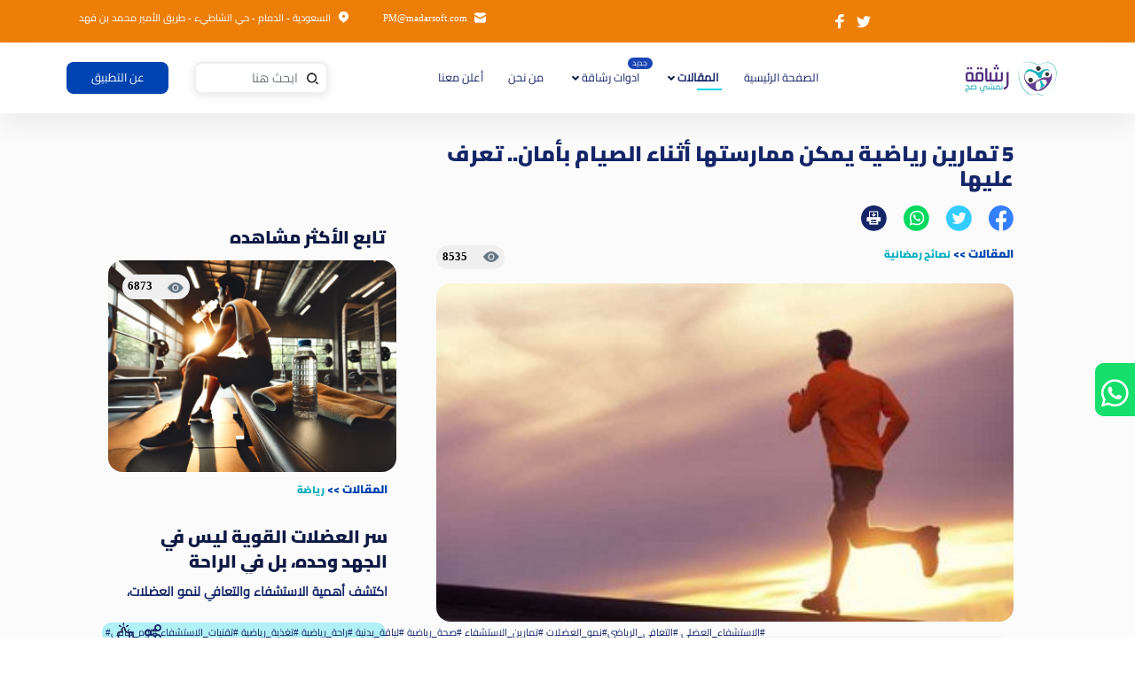

--- FILE ---
content_type: text/html; charset=utf-8
request_url: https://rashaqa.net/Article/331/%D9%85%D9%82%D8%A7%D9%84%D8%A7%D8%AA-5%20%D8%AA%D9%85%D8%A7%D8%B1%D9%8A%D9%86%20%D8%B1%D9%8A%D8%A7%D8%B6%D9%8A%D8%A9%20%D9%8A%D9%85%D9%83%D9%86%20%D9%85%D9%85%D8%A7%D8%B1%D8%B3%D8%AA%D9%87%D8%A7%20%D8%A3%D8%AB%D9%86%D8%A7%D8%A1%20%D8%A7%D9%84%D8%B5%D9%8A%D8%A7%D9%85%20%D8%A8%D8%A3%D9%85%D8%A7%D9%86..%20%D8%AA%D8%B9%D8%B1%D9%81%20%D8%B9%D9%84%D9%8A%D9%87%D8%A7
body_size: 12049
content:
<!DOCTYPE html>
<html lang="ar">
<head>
    <link rel="shortcut icon" href="https://rashaqa.net/imgs/logo.png?v=2" />
    <meta http-equiv="X-UA-Compatible" content="IE=edge">
    <meta charset="UTF-8" />
    <meta http-equiv="content-language" content="ar" />
    <title>5 تمارين رياضية يمكن ممارستها أثناء الصيام بأمان.. تعرف عليها | تطبيق رشاقة</title>
    <meta name="viewport" content="width=device-width, initial-scale=1,shrink-to-fit=no">
    <meta itemprop="name" content="تطبيق رشاقة" />
    <meta name="author" content="تطبيق رشاقة" />
    <meta name="copyright" content="تطبيق رشاقة" />
    <meta name="robots" content="index, follow" />
    <meta http-equiv="Content-Type" content="text/html; charset=utf-8">
    <meta name="revisit-after" content="1 days">
    <meta property="fb:app_id" content="143164903210037">
    <link rel="canonical" href="https://rashaqa.net/Article/331/5-تمارين-رياضية-يمكن-ممارستها-أثناء-الصيام-بأمان-تعرف-عليها" />
        <link rel="prev" href="https://rashaqa.net/Article/330/تجنب-هذه-الأكلات-على-السحور-ستعذبك-في-الصباح!" />
        <link rel="next" href="https://rashaqa.net/Article/332/طرق-علاج-الانتفاخات-في-رمضان" />
    <meta name="description" content="يمكن الحفاظ على توازن الجسم أثناء الصيام من خلال ممارسة رياضة المشي السريع لمدة 30 دقيقة." />
    <meta name="keywords" content="يمكن,الحفاظ,على,توازن,الجسم,أثناء,الصيام,من,خلال,ممارسة,رياضة,المشي,السريع,لمدة,30,دقيقة." id="metakey" />
    <meta name="apple-itunes-app" content="app-id=1343105318">


    <meta property="og:locale" content="ar" />
    <meta property="og:type" content="website" />
    <meta property="og:site_name" content="تطبيق رشاقة" />
    <meta property="og:title" content="5 تمارين رياضية يمكن ممارستها أثناء الصيام بأمان.. تعرف عليها | تطبيق رشاقة" />
    <meta property="og:description" content="يمكن الحفاظ على توازن الجسم أثناء الصيام من خلال ممارسة رياضة المشي السريع لمدة 30 دقيقة." />
    <meta property="og:image" content="https://static.rashaqa.net/uploads/image_20220412125718682.jpg" />
    <meta property="og:url" content="https://rashaqa.net/Article/331/5-تمارين-رياضية-يمكن-ممارستها-أثناء-الصيام-بأمان-تعرف-عليها" />
    <meta name="twitter:app:name:googleplay" content="Rashaqa">
    <meta name="twitter:app:id:googleplay" content="com.madarsoft.fitness">
    <meta name="twitter:app:url:googleplay" content="https://play.google.com/store/apps/details?id=com.madarsoft.fitness">
    <meta name="twitter:card" content="photo" />
    <meta name="twitter:card" content="summary_large_image" />
    <meta name="twitter:site" content="@rashaqaapp">
    <meta name="twitter:creator" content="تطبيق رشاقة" />
    <meta name="twitter:title" content="5 تمارين رياضية يمكن ممارستها أثناء الصيام بأمان.. تعرف عليها | تطبيق رشاقة" />
    <meta name="twitter:description" content="يمكن الحفاظ على توازن الجسم أثناء الصيام من خلال ممارسة رياضة المشي السريع لمدة 30 دقيقة." />
    <meta name="twitter:app:country" content="SA">
    <meta name="twitter:image:src" content="https://static.rashaqa.net/uploads/image_20220412125718682.jpg" />
    <meta charset="utf-8">
    <link href="/css/bootstrap.min.css?v=4&amp;v=fXqQQ_S-0wP-KXSsTjuhDWshTnD3rlSXhrotNH3gX4E" rel="stylesheet" />
    <link href="/css/style.css?v=12&amp;v=-xnimd3SVwVeKOb19e7_-9vAB9pS7r5MazbQoSaHeHg" rel="stylesheet" />

    
    <script type="application/ld&#x2B;json">
        {
        "@context": "http://schema.org",
        "@graph":
        [{
            "@type": "Article",
            "name": "5 تمارين رياضية يمكن ممارستها أثناء الصيام بأمان.. تعرف عليها",
            "author": "تطبيق رشاقة",
            "datePublished": "4/14/2022 6:59:33 PM",
            "image": "https://static.rashaqa.net/uploads/image_20220412125718682.jpg",
            "articleSection": "نصائح رمضانية",
            "articleBody": " p  nbsp على الرغم من تقليل تناول الطعام أثناء الصيام  تظل ممارسة nbsp  strong الرياضة  strong  nbsp ضرورية. nbsp فإن ممارسة nbsp  strong الرياضة  strong  nbsp أثناء الصيام تؤثر على الكيمياء الحيوية للعضلات والتمثيل الغذائي  بما يسهم في تثبيت مستويات السكر في الدم.  p      p إن ممارسة nbsp  strong الرياضة  strong  nbsp أثناء الصيام تحرق الكربوهيدرات المخزنة أو المعروفة   وبالتالي فإنه بحسب ما ذكرته خبيرة التغذية تشيلسي أمينغوال  quot تكون هناك طاقة أقل ولا تتوافر القدرة على ممارسة التمارين الجادة quot   ربما تتسبب ممارسة nbsp  strong الرياضية  strong  nbsp أثناء الصيام في حدوث دوار بسبب انخفاض مستويات السكر في الدم.  p      p ولهذا السبب ينصح الخبراء البعض بتجنب ممارسة بعض أنواع الرياضات التي تستنزف الطاقة مثل رفع الأثقال والكرة الطائرة وكرة القدم أثناء الصيام. وفي الوقت نفسه  يوصي الخبراء بممارسة رياضات منخفضة الكثافة كما يلي: br      br      span style  color: 006400   1. ركوب الدراجات  span   p      p تنصح خبير التغذية كواتاي كارتنيغارا بركوب الدراجات قبل الإفطار لمدة 45 دقيقة لحرق السعرات الحرارية وفقدان الوزن  إذ يمكن حرق حوالي 300 سعرة حرارية في الساعة. br      br      span style  color: 008000   2. الركض  span   p      p إن ممارسة رياضة الجري بوتيرة سهلة في فترة ما بعد الظهر قبل الإفطار لمدة 30 دقيقة يحرق ما يصل إلى 210 سعرة حرارية. ولكن يؤكد الخبراء على ضرورة الالتزام بإيقاع مريح أثناء الركض وتجنب الجري تحت أشعة الشمس الساطعة للوقاية من الإصابة بالجفاف. br      br      span style  color: 008000   3. المشي السريع  span   p      p يمكن الحفاظ على توازن الجسم أثناء الصيام من خلال ممارسة رياضة المشي السريع لمدة 30 دقيقة. br      br      span style  color: 008000   4. اليوغا  span   p      p تتم ممارسة اليوغا بوتيرة بطيئة لأنها تركز على الثبات الطويل والسكون والتنفس العميق للحفاظ على لياقة الجسم. ولا تتطلب ممارسة تمرينات اليوغا الخروج إلى أماكن مفتوحة أو الذهاب إلى نادي أو صالة رياضية. br      br      span style  color: 008000   5. بيلاتيس  span   p      p إن تمرينات البيلاتيس هي عبارة عن ممارسة بدنية منخفض الشدة تركز على الحركات لتقوية الجسم. يمكن أن تسهم ممارسة تمرينات البيلاتيس لمدة ساعة واحدة فقط في حرق 200 سعرة  p   "
        },
        {
            "@type": "BreadcrumbList",
            "itemListElement":
            [{
            "@type": "ListItem",
            "position": 1,
            "name": "التصنيفات",
            "item": "https://rashaqa.net/category/19/نصائح-رمضانية"
            },{
            "@type": "ListItem",
            "position": 2,
            "name": "نصائح رمضانية",
            "item": "https://rashaqa.net/category/19/نصائح-رمضانية"
        }]
        }]
        }
    </script>
    
    <!-- Global site tag (gtag.js) - Google Analytics -->
    <!-- Google tag (gtag.js) -->
    <!-- Global site tag (gtag.js) - Google Analytics -->
    <script defer src="https://www.googletagmanager.com/gtag/js?id=G-0KG6SPW63K"></script>
    <!-- Event snippet for Website Page View conversion page -->
    <script defer>
        window.dataLayer = window.dataLayer || []; function gtag() { dataLayer.push(arguments); } gtag('js', new Date()); gtag('config', 'G-0KG6SPW63K'); gtag('event', 'conversion', { 'send_to': 'AW-527971061/u0CkCJKhs40YEPXl4PsB' }); function gtag_report_conversion(url) { var callback = function () { if (typeof (url) != 'undefined') { window.location = url; } }; gtag('event', 'conversion', { 'send_to': 'AW-527971061/eJrzCJWhs40YEPXl4PsB', 'event_callback': callback }); return false; }
    </script>
</head>
<body>
    <div class="container-fluid">
        <header class="noprint">
            <div class="col-12 col-md-12 col-lg-12 headerInfo">
                <div class="row">
                    <div class="col-6 col-md-6 col-lg-6 socialIcons">
                        <a href="https://www.instagram.com/rashaqa_app/"
                           class="instagram"></a>
                        <a href="https://twitter.com/rashaqaapp"
                           class="twitter"></a>
                        <a href="https://www.facebook.com/Rashaqaapp/"
                           class="facebook"></a>
                    </div>
                    <div class="col-6 col-md-6 col-lg-6 contactInfo">
                        <p class="mailIcon"> <a href="/cdn-cgi/l/email-protection" class="__cf_email__" data-cfemail="97c7dad7faf6f3f6e5e4f8f1e3b9f4f8fa">[email&#160;protected]</a></p>
                        <p class="location"> السعودية - الدمام - حي الشاطيء - طريق الأمير محمد بن فهد</p>
                    </div>
                </div>
            </div>
            <div class="col-12 col-lg-12 headerBar">
                <div class="col-12 col-lg-11 nav-wrapper">
                    <nav id="nav" class="navbar navbar-expand-lg">
                        <span class="toggler-icon" id="btnOpenNav"></span>
                        <a class="navbar-brand" href="/">
                            <img srcset="" class="logo lazyload" src="https://rashaqa.net/imgs/logo-2-3x.webp" alt="logo">
                            <img class="logoMobile lazyload" src="https://rashaqa.net/imgs/slogan-1-3x.webp" alt="logo Mobile">
                        </a>
                        <div class="collapse navbar-collapse" id="navbarSupportedContent">
                            <ul class="navbar-nav justify-content-center" id="ulItems">
                                <li class="nav-item active" id="home">
                                    <a asp- class="nav-link" href="/home">الصفحة الرئيسية <span class="sr-only">(current)</span></a>
                                </li>
                                <li class="nav-item dropdown" id="category">
                                    <a class="nav-link dropdown-toggle" href="#" id="navbarDropdown" role="button" data-toggle="dropdown" aria-haspopup="true" aria-expanded="true">
                                        المقالات
                                    </a>
                                    <div class="dropdown-menu" aria-labelledby="navbarDropdown" id="categoryListItems">
                                        <label class="dropdown-item" id="1">
                                            <input type="radio" name="subcategory">
                                            <span class="checkmark"></span> <a href="/RashaqaMeals/1/وصفات-صحية"> الوصفات</a>
                                        </label>
                                            <label class="dropdown-item" id="2">
                                                <input type="radio" name="subcategory"><span class="checkmark"></span> <a href="/category/2/عامة"> عامة</a>
                                            </label>
                                            <label class="dropdown-item" id="8">
                                                <input type="radio" name="subcategory"><span class="checkmark"></span> <a href="/category/8/الصيام-المتقطع"> الصيام المتقطع</a>
                                            </label>
                                            <label class="dropdown-item" id="9">
                                                <input type="radio" name="subcategory"><span class="checkmark"></span> <a href="/category/9/وصفات-صحية"> وصفات صحية</a>
                                            </label>
                                            <label class="dropdown-item" id="10">
                                                <input type="radio" name="subcategory"><span class="checkmark"></span> <a href="/category/10/رياضة"> رياضة</a>
                                            </label>
                                            <label class="dropdown-item" id="11">
                                                <input type="radio" name="subcategory"><span class="checkmark"></span> <a href="/category/11/رجيم-الشتاء"> رجيم الشتاء</a>
                                            </label>
                                            <label class="dropdown-item" id="12">
                                                <input type="radio" name="subcategory"><span class="checkmark"></span> <a href="/category/12/الكرش"> الكرش</a>
                                            </label>
                                            <label class="dropdown-item" id="13">
                                                <input type="radio" name="subcategory"><span class="checkmark"></span> <a href="/category/13/أنظمة-غذائية"> أنظمة غذائية</a>
                                            </label>
                                            <label class="dropdown-item" id="14">
                                                <input type="radio" name="subcategory"><span class="checkmark"></span> <a href="/category/14/مرض-السكري"> مرض السكري</a>
                                            </label>
                                            <label class="dropdown-item" id="15">
                                                <input type="radio" name="subcategory"><span class="checkmark"></span> <a href="/category/15/شرب-المياة"> شرب المياة</a>
                                            </label>
                                            <label class="dropdown-item" id="16">
                                                <input type="radio" name="subcategory"><span class="checkmark"></span> <a href="/category/16/خرافات-شائعة"> خرافات شائعة</a>
                                            </label>
                                            <label class="dropdown-item" id="17">
                                                <input type="radio" name="subcategory"><span class="checkmark"></span> <a href="/category/17/رحلتى-مع-الدايت"> رحلتى مع الدايت</a>
                                            </label>
                                            <label class="dropdown-item" id="18">
                                                <input type="radio" name="subcategory"><span class="checkmark"></span> <a href="/category/18/وصفات-رمضانية"> وصفات رمضانية</a>
                                            </label>
                                            <label class="dropdown-item" id="19">
                                                <input type="radio" name="subcategory"><span class="checkmark"></span> <a href="/category/19/نصائح-رمضانية"> نصائح رمضانية</a>
                                            </label>
                                            <label class="dropdown-item" id="21">
                                                <input type="radio" name="subcategory"><span class="checkmark"></span> <a href="/category/21/مشروبات"> مشروبات</a>
                                            </label>
                                    </div>
                                </li>
                                <li class="nav-item dropdown" id="rashaqatools">
                                    <span class="newFeature">جديد</span>
                                    <a class="nav-link dropdown-toggle" href="#" id="navbarDropdown" role="button" data-toggle="dropdown" aria-haspopup="true" aria-expanded="true">
                                        ادوات رشاقة
                                    </a>
                                    <div class="dropdown-menu" aria-labelledby="navbarDropdown" id="toolsListItems">
                                        <label class="dropdown-item" id="Tool1" onclick="window.location.href='/RashaqaTools/body-Fat'">
                                            <input type="radio" name="calcTool"><span class="checkmark" onclick="window.location.href='/RashaqaTools/body-Fat'"></span> <a href="/RashaqaTools/body-Fat"> حساب نسبة الدهون</a>
                                        </label>
                                        <label class="dropdown-item" id="Tool2" onclick="window.location.href='/RashaqaTools/perfect-Weight'">
                                            <input type="radio" name="calcTool"><span class="checkmark" onclick="window.location.href='/RashaqaTools/perfect-Weight'"></span> <a href="/RashaqaTools/perfect-Weight"> حساب الوزن المثالى</a>
                                        </label>
                                        <label class="dropdown-item" id="Tool3" onclick="window.location.href='/RashaqaTools/bmi-calculator'">
                                            <input type="radio" name="calcTool"><span class="checkmark" onclick="window.location.href='/RashaqaTools/bmi-calculator'"></span> <a href="/RashaqaTools/bmi-calculator"> حاسب مؤشر كتلة الجسم</a>
                                        </label>

                                    </div>
                                </li>
                                <li class="nav-item" id="about">
                                    <a class="nav-link" href="/about/من-نحن">من نحن</a>
                                </li>
                                <li class="nav-item" id="advertise">
                                    <a class="nav-link " href="/Advertise/أعلن-معنا">أعلن معنا</a>
                                </li>
                            </ul>
                            <div class="form-inline my-2 my-lg-0 searchArt">
                                <div class="search-wrapper">
                                    <i class="searchIcon"></i>
                                    <input id="searchAuto" class="form-control searchInput" type="text" placeholder="ابحث هنا" aria-label="Search">
                                    <i id="clear" class="textClear"></i>
                                </div>
                                <button class="btn aboutApp my-2 my-sm-0" type="submit" onclick="window.location.href='/about/من نحن'">عن التطبيق</button>
                            </div>
                        </div>
                        <div class="storeIcons mr-auto">
                            <img class="lazyload" src="https://rashaqa.net/imgs/group_51455-3x.webp" loading="lazy" alt="huawei" onclick="window.location.href='http://bit.ly/3PQuAuG'">
                            <img class="lazyload" src="https://rashaqa.net/imgs/ios-3x.webp" loading="lazy" onclick="window.location.href='https://apple.co/3vc7RPY'" alt="ios">
                            <img class="lazyload" src="https://rashaqa.net/imgs/android-3x.webp" loading="lazy" onclick="window.location.href='http://bit.ly/3HWwtnI'" alt="android">
                        </div>
                        <div id="myNav" class="overlay">
                            <a href="javascript:void(0)" class="closebtn" id="btnCloseNav">&times;</a>
                            <div class="overlay-content">
                                <div class="menu">
                                    <img class="sloganIcon" loading="lazy" src="https://rashaqa.net/imgs/slogan-1-3x.webp" onclick="window.location.href='/home'" alt="slogan">
                                    <h2>تمتع بأفضل تجربة صحية على الأطلاق</h2>
                                    <h2>حساب الخطوات اليومية _ حساب السعرات _ تمارين منزلية</h2>
                                    <div class="storeIcons ">
                                        <img class="lazyload" src="https://rashaqa.net/imgs/group_51455-3x.webp" onclick="window.location.href='http://bit.ly/3PQuAuG'" alt="huwaei link">
                                        <img class="lazyload" src="https://rashaqa.net/imgs/ios-3x.webp" onclick="window.location.href='https://apple.co/3vc7RPY'" alt="apple link">
                                        <img class="lazyload" src="https://rashaqa.net/imgs/android-3x.webp" onclick="window.location.href='http://bit.ly/3HWwtnI'" alt="google link">
                                    </div>
                                    <div class="searchMenu">
                                        <i class="searchIcon"></i>
                                        <input id="searchSmall" class="form-control searchInput" type="text" placeholder="ابحث هنا" aria-label="Search">
                                    </div>
                                </div>
                                <ul class="navbar-nav justify-content-start">
                                    <li class="nav-item active">
                                        <a class="nav-link" href="/home">الصفحة الرئيسية <span class="sr-only">(current)</span></a>
                                    </li>
                                    <li class="nav-item dropdown show">
                                        <a class="nav-link dropdown-toggle" id="navbarDropdown2" role="button" data-toggle="dropdown" aria-haspopup="true" aria-expanded="false">
                                            المقالات
                                        </a>
                                        <div class="dropdown-menu" aria-labelledby="navbarDropdown2" id="navbarDropdown2">
                                            <a class="dropdown-item" href="/RashaqaMeals/1/وصفات-صحية">الوصفات</a>
                                                <a class="dropdown-item" href="/category/2/عامة">  عامة</a>
                                                <a class="dropdown-item" href="/category/8/الصيام-المتقطع">  الصيام المتقطع</a>
                                                <a class="dropdown-item" href="/category/9/وصفات-صحية">  وصفات صحية</a>
                                                <a class="dropdown-item" href="/category/10/رياضة">  رياضة</a>
                                                <a class="dropdown-item" href="/category/11/رجيم-الشتاء">  رجيم الشتاء</a>
                                                <a class="dropdown-item" href="/category/12/الكرش">  الكرش</a>
                                                <a class="dropdown-item" href="/category/13/أنظمة-غذائية">  أنظمة غذائية</a>
                                                <a class="dropdown-item" href="/category/14/مرض-السكري">  مرض السكري</a>
                                                <a class="dropdown-item" href="/category/15/شرب-المياة">  شرب المياة</a>
                                                <a class="dropdown-item" href="/category/16/خرافات-شائعة">  خرافات شائعة</a>
                                                <a class="dropdown-item" href="/category/17/رحلتى-مع-الدايت">  رحلتى مع الدايت</a>
                                                <a class="dropdown-item" href="/category/18/وصفات-رمضانية">  وصفات رمضانية</a>
                                                <a class="dropdown-item" href="/category/19/نصائح-رمضانية">  نصائح رمضانية</a>
                                                <a class="dropdown-item" href="/category/21/مشروبات">  مشروبات</a>
                                        </div>
                                    </li>
                                    <li class="nav-item dropdown show">
                                        <span class="newFeature">جديد</span>
                                        <a class="nav-link dropdown-toggle" id="navbarDropdown2" role="button" data-toggle="dropdown" aria-haspopup="true" aria-expanded="false">
                                            ادوات رشاقة
                                        </a>
                                        <div class="dropdown-menu" aria-labelledby="navbarDropdown2" id="navbarDropdown2">

                                            <a class="dropdown-item" href="/RashaqaTools/body-Fat">حساب نسبة الدهون </a>
                                            <a class="dropdown-item" href="/RashaqaTools/perfect-Weight"> حساب الوزن المثالى</a>
                                            <a class="dropdown-item" href="/RashaqaTools/bmi-calculator"> حاسب مؤشر كتلة الجسم</a>


                                        </div>
                                    </li>
                                    <li class="nav-item">
                                        <a class="nav-link" href="/home/about/من-نحن">من نحن <span class="sr-only">(current)</span></a>
                                    </li>
                                    <li class="nav-item">
                                        <a class="nav-link" href="/home/advertise/أعلن-معنا">أعلن معنا <span class="sr-only">(current)</span></a>
                                    </li>

                                </ul>
                                <div class="col-12 col-lg-12 footerBottom">
                                    <div class="col-12 followUs">
                                        <h2>تابعنا على</h2>
                                        <img class="lazyload" onclick="window.location.href='https://twitter.com/rashaqaapp'" src="https://rashaqa.net/imgs/group_46451Blue-3x.webp" alt="twiter page">
                                        <img class="insta lazyload" onclick="window.location.href='https://www.instagram.com/rashaqa_app/'" src="https://rashaqa.net/imgs/group_48922-3x.webp" alt="instagram page">
                                        <img class="lazyload" onclick="window.location.href='https://www.facebook.com/Rashaqaapp/'" src="https://rashaqa.net/imgs/group_46455Blue-3x.webp" alt="facebook page">
                                    </div>
                                    <div class="col-12 col-lg-12 privacyMobile">
                                        <div class="row">
                                            <div class="col-6 mobCol policy">
                                                <a href="/privacy.html" target="_blank">
                                                    سياسة الخصوصية
                                                </a>
                                            </div>
                                            <div class="col-6 mobCol rules">
                                                <a href="/TermsandConditions.html" target="_blank">
                                                    الشروط
                                                </a>
                                            </div>
                                        </div>
                                    </div>
                                    <div class="col-12 col-md-12 col-lg-12 footerBar">
                                        <div class="row">
                                            <div class="col-12 col-md-12 col-lg-6 copyCol">
                                                <p class="copyRights">
                                                    <img class="copyIcon" loading="lazy" src="https://rashaqa.net/imgs/copyright.svg-3x.webp" alt="copy rights">
                                                    حقوق النشر محفوظة لشركة مدار سوفت 2023
                                                </p>
                                            </div>
                                        </div>
                                    </div>
                                </div>
                            </div>
                        </div>
                    </nav>
                </div>

            </div>
        </header>
        <style>
    @media print {
        .noprint {
            visibility: hidden;
        }
    }

    .mostViewedCards h3 a {
        color: #0f1944
    }
</style>
    <div class="col-12 col-md-12 col-lg-12 detailsPage">
        <div class="col-12 col-md-12 col-lg-10 artDetails">
            <div class="row">
                    <article class="col-12 col-md-12 col-lg-8 artDetails-wrapper">
        <div class="col-12 order-2 order-lg-1 artTitle">
            <h1>
                5 تمارين رياضية يمكن ممارستها أثناء الصيام بأمان.. تعرف عليها
            </h1>
            <div class="col-12 artSocial noprint">
                <img src="https://rashaqa.net/imgs/group_48528-3x.webp" width="50" height="50" id="https://rashaqa.net/Article/share/331" title="5 تمارين رياضية يمكن ممارستها أثناء الصيام بأمان.. تعرف عليها" class="artFaceShare lazyload" alt="Share on facebook">
                <img src="https://rashaqa.net/imgs/group_48523-3x.png" width="50" height="50" id="https://rashaqa.net/Article/share/331" title="5 تمارين رياضية يمكن ممارستها أثناء الصيام بأمان.. تعرف عليها" class="artTwitterShare lazyload" alt="Share on twitter">
                <img src="https://rashaqa.net/imgs/group_48539-3x.png" width="50" height="50" id="https://rashaqa.net/Article/share/331" title="5 تمارين رياضية يمكن ممارستها أثناء الصيام بأمان.. تعرف عليها" class="artWhatsShare lazyload" alt="Share on whatsapp">
                <img src="/imgs/group_48540-3x.png?v=8Ib0mKjoldJQKl4IeGYnmtXmIDWVYdC53JJ-uGU5-00" width="50" height="50" onclick="print('.artDetails')" alt="print article" class="lazyload">
            </div>
        </div>
        <div class="col-12 order-1 order-lg-2">
            <div class="row no-gutters">
                <div class="col-8 col-md-8 col-lg-6">
                    <a href="javascript:void(0)" class="artCat artCatDetails">المقالات</a>
                    <span class="catArrow"> >> </span>
                    <a href="https://rashaqa.net/category/19/نصائح-رمضانية" class="artCat">نصائح رمضانية </a>
                </div>
                <div class="col-4 col-md-4 col-lg-6">
                    <a class="viewsNo">
                        8535
                    </a>
                </div>
            </div>
        </div>
        <div class="col-12 details-wrapper">
            <img class="detailsImg lazyload" src="https://static.rashaqa.net/uploads/image_20220412125718682.jpg" alt=" تمارين رياضية" width="1009" height="477">
            <div class="artIntro">
                <h2 class="artBrief">
                    يمكن الحفاظ على توازن الجسم أثناء الصيام من خلال ممارسة رياضة المشي السريع لمدة 30 دقيقة.
                </h2>               
            </div>
            <div class="col-12 col-md-12 col-lg-12 horizontalAd d-block d-lg-none">
            </div>
            <div class="detailsText">
                <p>&nbsp;على الرغم من تقليل تناول الطعام أثناء الصيام، تظل ممارسة&nbsp;<strong>الرياضة</strong>&nbsp;ضرورية.&nbsp;فإن ممارسة&nbsp;<strong>الرياضة</strong>&nbsp;أثناء الصيام تؤثر على الكيمياء الحيوية للعضلات والتمثيل الغذائي، بما يسهم في تثبيت مستويات السكر في الدم.</p>

<p>إن ممارسة&nbsp;<strong>الرياضة</strong>&nbsp;أثناء الصيام تحرق الكربوهيدرات المخزنة أو المعروفة ، وبالتالي فإنه بحسب ما ذكرته خبيرة التغذية تشيلسي أمينغوال &quot;تكون هناك طاقة أقل ولا تتوافر القدرة على ممارسة التمارين الجادة&quot;، ربما تتسبب ممارسة&nbsp;<strong>الرياضية</strong>&nbsp;أثناء الصيام في حدوث دوار بسبب انخفاض مستويات السكر في الدم.</p>

<p>ولهذا السبب ينصح الخبراء البعض بتجنب ممارسة بعض أنواع الرياضات التي تستنزف الطاقة مثل رفع الأثقال والكرة الطائرة وكرة القدم أثناء الصيام. وفي الوقت نفسه، يوصي الخبراء بممارسة رياضات منخفضة الكثافة كما يلي:<br />
<br />
<span style="color:#006400;">1. ركوب الدراجات</span></p>

<p>تنصح خبير التغذية كواتاي كارتنيغارا بركوب الدراجات قبل الإفطار لمدة 45 دقيقة لحرق السعرات الحرارية وفقدان الوزن، إذ يمكن حرق حوالي 300 سعرة حرارية في الساعة.<br />
<br />
<span style="color:#008000;">2. الركض</span></p>

<p>إن ممارسة رياضة الجري بوتيرة سهلة في فترة ما بعد الظهر قبل الإفطار لمدة 30 دقيقة يحرق ما يصل إلى 210 سعرة حرارية. ولكن يؤكد الخبراء على ضرورة الالتزام بإيقاع مريح أثناء الركض وتجنب الجري تحت أشعة الشمس الساطعة للوقاية من الإصابة بالجفاف.<br />
<br />
<span style="color:#008000;">3. المشي السريع</span></p>

<p>يمكن الحفاظ على توازن الجسم أثناء الصيام من خلال ممارسة رياضة المشي السريع لمدة 30 دقيقة.<br />
<br />
<span style="color:#008000;">4. اليوغا</span></p>

<p>تتم ممارسة اليوغا بوتيرة بطيئة لأنها تركز على الثبات الطويل والسكون والتنفس العميق للحفاظ على لياقة الجسم. ولا تتطلب ممارسة تمرينات اليوغا الخروج إلى أماكن مفتوحة أو الذهاب إلى نادي أو صالة رياضية.<br />
<br />
<span style="color:#008000;">5. بيلاتيس</span></p>

<p>إن تمرينات البيلاتيس هي عبارة عن ممارسة بدنية منخفض الشدة تركز على الحركات لتقوية الجسم. يمكن أن تسهم ممارسة تمرينات البيلاتيس لمدة ساعة واحدة فقط في حرق 200 سعرة</p>

            </div>
        </div>
        <div class="col-12 col-md-12 col-lg-12 actionsWrapper noprint">
            <div class="row no-gutters">
                <div class="col-12 col-md-12 col-lg-6 detailsActions">
                    <a class="unlike  btnLikeArt" id="331">إعجابات 266</a>
                    <a class="share">شارك هذا المقال</a>
                </div>
                <div class="col-12 col-md-12 col-lg-6 artSocial">
                    <img src="https://rashaqa.net/imgs/group_48528-3x.webp" id="https://rashaqa.net/Article/share/331" title="5 تمارين رياضية يمكن ممارستها أثناء الصيام بأمان.. تعرف عليها" class="artFaceShare lazyload" alt="Share on facebook">
                    <img src="https://rashaqa.net/imgs/group_48523-3x.png" id="https://rashaqa.net/Article/share/331" title="5 تمارين رياضية يمكن ممارستها أثناء الصيام بأمان.. تعرف عليها" class="artTwitterShare lazyload" alt="Share on twitter">
                    <img src="https://rashaqa.net/imgs/group_48539-3x.png" id="https://rashaqa.net/Article/share/331" title="5 تمارين رياضية يمكن ممارستها أثناء الصيام بأمان.. تعرف عليها" class="artWhatsShare lazyload" alt="Share on whatsapp">
                    <img src="/imgs/group_48540-3x.png?v=8Ib0mKjoldJQKl4IeGYnmtXmIDWVYdC53JJ-uGU5-00" class="lazyload" onclick="print('.artDetails')" alt="print article">
                </div>
            </div>
        </div>
        <div class="col-12 col-md-12 col-lg-12 hashtags noprint">
                    <a href="javascript:void(0);"> تمارين رياضية#</a>

        </div>
        <div class="col-12 col-md-12 col-lg-12 resources">
        </div>
    </article>

                    
<div class="col-12 col-md-12 col-lg-4 mostActive d-none d-md-none d-lg-block ">
    <h2>تابع الأكثر مشاهده</h2>

        <div class="mostActiveCards">
            <div class="col-12 mostActiveArt card hoverAction largeCard" id="681">
                <div class="row no-gutters hoverRow">
                    <div class="col-12 col-lg-12 cImg">
                        <a href="https://rashaqa.net/Article/681/سر-العضلات-القوية-ليس-في-الجهد-وحده،-بل-في-الراحة">
                            <img width="504" height="298" class="card-img-top cardImg lazyload" alt="سر العضلات القوية ليس في الجهد وحده، بل في الراحة" src="https://static.rashaqa.net/uploads/image_202504142306123037211.jpg" >
                        </a>
                        <a class="viewsNo">
                            6873
                        </a>
                    </div>
                    <div class="col-12 col-lg-12 cText">
                        <div class="card-body">
                            <a href="javascript:void(0)" class="artCat artCatDetails">المقالات</a>
                            <span class="catArrow"> >> </span>
                            <a href="https://rashaqa.net/category/10/رياضة" class="artCat"> رياضة </a>
                            <h3>
                                <a href="https://rashaqa.net/Article/681/سر-العضلات-القوية-ليس-في-الجهد-وحده،-بل-في-الراحة">  سر العضلات القوية ليس في الجهد وحده، بل في الراحة</a>
                            </h3>
                            <p class="card-text">اكتشف أهمية الاستشفاء والتعافي لنمو العضلات، وكيفية تحقيق أفضل النتائج من تمارينك الرياضية، دليل شامل للاستشفاء العضلي والتعافي، يساعدك على بناء العضلات وتقوية جسمك بشكل فعال.</p>
                            <div class="row">
                                <div class="col-6 col-md-6 col-lg-8 hashtags">
                                            <a href="javascript:void(0);">#الاستشفاء_العضلي #التعافي_الرياضي#نمو_العضلات #تمارين_الاستشفاء #صحة_رياضية #لياقة_بدنية #راحة_رياضية #تغذية_رياضية #تقنيات_الاستشفاء #نوم_كافي#</a>

                                </div>
                                <div class="col-6 col-md-6 col-lg-4 cardActions justify-content-end">
                                    <a class="share"></a>
                                    <a class="unlike  btnLikeArt"  id="681"></a>
                                </div>
                            </div>
                            <div class="artSocial">
                                
    <a id="https://rashaqa.net/Article/share/681" title="سر العضلات القوية ليس في الجهد وحده، بل في الراحة" class="artFaceShare"><img src="/imgs/group_48528-3x.webp?v=AvalMnr6p-sx3y8nzeHEwC5dKvR1xSPRZ7VRxxonwVw" loading="lazy" alt="facebookShare"></a>
    <a  id="https://rashaqa.net/Article/share/681" title="سر العضلات القوية ليس في الجهد وحده، بل في الراحة" class="artTwitterShare"><img src="/imgs/group_48523-3x.png?v=IrnNi9lBm14CSc1TVSAQZrADvhJ7Y16WDpmhxzpPl5w" loading="lazy" alt="twitterShare"></a>
    <a id="https://rashaqa.net/Article/share/681" title="سر العضلات القوية ليس في الجهد وحده، بل في الراحة" class="artWhatsShare"><img src="/imgs/group_48539-3x.png?v=nHJuJBQy6lIRO_uDp5cmqGP-RixCvjEIwwDbTsjctPs" loading="lazy" alt="whatsappShare"></a>


                            </div>
                        </div>
                    </div>
                </div>
            </div>
                <div class="col-12 col-md-12 col-lg-11 smallActiveArt hoverAction card" id="350">
                    <div class="row hoverRow">
                        <div class="col-3 col-lg-3 cImg">
                            <a href="https://rashaqa.net/Article/350/حاجة-الجسم-للماء-لها-علامات-يجب-أن-تنتبه-لها">
                                <img width="115" height="129" class="card-img-top cardImg lazyload" src="https://static.rashaqa.net/uploads/image_20220518133458428.jpg"  alt="حاجة الجسم للماء لها علامات يجب أن تنتبه لها">
                            </a>
                        </div>

                        <div class="col-9 col-lg-9 cText">
                            <div class="card-body">
                                <h3>                                     
                                    <a href="https://rashaqa.net/Article/350/حاجة-الجسم-للماء-لها-علامات-يجب-أن-تنتبه-لها">  حاجة الجسم للماء لها علامات يجب أن تنتبه لها</a>
                                </h3>
                                <div class="row">
                                    <div class="col-6 col-md-6 col-lg-6 views">
                                        <a class="viewsNo">
                                            27033
                                        </a>
                                    </div>
                                    <div class="col-6 col-md-6 col-lg-6 cardActions justify-content-end">
                                        <a class="share"></a>
                                        <a class="unlike  btnLikeArt"  id="350"></a>
                                    </div>
                                </div>                               
                                <div class="artSocial artSocialDetails" >
                                    
    <a id="https://rashaqa.net/Article/share/350" title="حاجة الجسم للماء لها علامات يجب أن تنتبه لها" class="artFaceShare"><img src="/imgs/group_48528-3x.webp?v=AvalMnr6p-sx3y8nzeHEwC5dKvR1xSPRZ7VRxxonwVw" loading="lazy" alt="facebookShare"></a>
    <a  id="https://rashaqa.net/Article/share/350" title="حاجة الجسم للماء لها علامات يجب أن تنتبه لها" class="artTwitterShare"><img src="/imgs/group_48523-3x.png?v=IrnNi9lBm14CSc1TVSAQZrADvhJ7Y16WDpmhxzpPl5w" loading="lazy" alt="twitterShare"></a>
    <a id="https://rashaqa.net/Article/share/350" title="حاجة الجسم للماء لها علامات يجب أن تنتبه لها" class="artWhatsShare"><img src="/imgs/group_48539-3x.png?v=nHJuJBQy6lIRO_uDp5cmqGP-RixCvjEIwwDbTsjctPs" loading="lazy" alt="whatsappShare"></a>


                                </div>
                            </div>
                        </div>
                    </div>
                </div>
                <div class="col-12 col-md-12 col-lg-11 smallActiveArt hoverAction card" id="498">
                    <div class="row hoverRow">
                        <div class="col-3 col-lg-3 cImg">
                            <a href="https://rashaqa.net/Article/498/كيف-تقضي-على-الدهون؟">
                                <img width="115" height="129" class="card-img-top cardImg lazyload" src="https://static.rashaqa.net/uploads/image_202312281520317138923.jpeg"  alt="كيف تقضي على الدهون؟ ">
                            </a>
                        </div>

                        <div class="col-9 col-lg-9 cText">
                            <div class="card-body">
                                <h3>                                     
                                    <a href="https://rashaqa.net/Article/498/كيف-تقضي-على-الدهون؟">  كيف تقضي على الدهون؟ </a>
                                </h3>
                                <div class="row">
                                    <div class="col-6 col-md-6 col-lg-6 views">
                                        <a class="viewsNo">
                                            32575
                                        </a>
                                    </div>
                                    <div class="col-6 col-md-6 col-lg-6 cardActions justify-content-end">
                                        <a class="share"></a>
                                        <a class="unlike  btnLikeArt"  id="498"></a>
                                    </div>
                                </div>                               
                                <div class="artSocial artSocialDetails" >
                                    
    <a id="https://rashaqa.net/Article/share/498" title="كيف تقضي على الدهون؟ " class="artFaceShare"><img src="/imgs/group_48528-3x.webp?v=AvalMnr6p-sx3y8nzeHEwC5dKvR1xSPRZ7VRxxonwVw" loading="lazy" alt="facebookShare"></a>
    <a  id="https://rashaqa.net/Article/share/498" title="كيف تقضي على الدهون؟ " class="artTwitterShare"><img src="/imgs/group_48523-3x.png?v=IrnNi9lBm14CSc1TVSAQZrADvhJ7Y16WDpmhxzpPl5w" loading="lazy" alt="twitterShare"></a>
    <a id="https://rashaqa.net/Article/share/498" title="كيف تقضي على الدهون؟ " class="artWhatsShare"><img src="/imgs/group_48539-3x.png?v=nHJuJBQy6lIRO_uDp5cmqGP-RixCvjEIwwDbTsjctPs" loading="lazy" alt="whatsappShare"></a>


                                </div>
                            </div>
                        </div>
                    </div>
                </div>
                <div class="col-12 col-md-12 col-lg-11 smallActiveArt hoverAction card" id="175">
                    <div class="row hoverRow">
                        <div class="col-3 col-lg-3 cImg">
                            <a href="https://rashaqa.net/Article/175/أجزاء-لحم-العجل--وكيفية-طبخها-بشكل-صحيح">
                                <img width="115" height="129" class="card-img-top cardImg lazyload" src="https://static.rashaqa.net/uploads/1907210410452018_10_8_0_1_49_438.jpg"  alt="أجزاء لحم العجل .. وكيفية طبخها بشكل صحيح">
                            </a>
                        </div>

                        <div class="col-9 col-lg-9 cText">
                            <div class="card-body">
                                <h3>                                     
                                    <a href="https://rashaqa.net/Article/175/أجزاء-لحم-العجل--وكيفية-طبخها-بشكل-صحيح">  أجزاء لحم العجل .. وكيفية طبخها بشكل صحيح</a>
                                </h3>
                                <div class="row">
                                    <div class="col-6 col-md-6 col-lg-6 views">
                                        <a class="viewsNo">
                                            5750
                                        </a>
                                    </div>
                                    <div class="col-6 col-md-6 col-lg-6 cardActions justify-content-end">
                                        <a class="share"></a>
                                        <a class="unlike  btnLikeArt"  id="175"></a>
                                    </div>
                                </div>                               
                                <div class="artSocial artSocialDetails" >
                                    
    <a id="https://rashaqa.net/Article/share/175" title="أجزاء لحم العجل .. وكيفية طبخها بشكل صحيح" class="artFaceShare"><img src="/imgs/group_48528-3x.webp?v=AvalMnr6p-sx3y8nzeHEwC5dKvR1xSPRZ7VRxxonwVw" loading="lazy" alt="facebookShare"></a>
    <a  id="https://rashaqa.net/Article/share/175" title="أجزاء لحم العجل .. وكيفية طبخها بشكل صحيح" class="artTwitterShare"><img src="/imgs/group_48523-3x.png?v=IrnNi9lBm14CSc1TVSAQZrADvhJ7Y16WDpmhxzpPl5w" loading="lazy" alt="twitterShare"></a>
    <a id="https://rashaqa.net/Article/share/175" title="أجزاء لحم العجل .. وكيفية طبخها بشكل صحيح" class="artWhatsShare"><img src="/imgs/group_48539-3x.png?v=nHJuJBQy6lIRO_uDp5cmqGP-RixCvjEIwwDbTsjctPs" loading="lazy" alt="whatsappShare"></a>


                                </div>
                            </div>
                        </div>
                    </div>
                </div>
                <div class="col-12 col-md-12 col-lg-11 smallActiveArt hoverAction card" id="223">
                    <div class="row hoverRow">
                        <div class="col-3 col-lg-3 cImg">
                            <a href="https://rashaqa.net/Article/223/نظام-المرضعات">
                                <img width="115" height="129" class="card-img-top cardImg lazyload" src="https://static.rashaqa.net/uploads/101121111552diet_0_0.jpg"  alt=" نظام المرضعات">
                            </a>
                        </div>

                        <div class="col-9 col-lg-9 cText">
                            <div class="card-body">
                                <h3>                                     
                                    <a href="https://rashaqa.net/Article/223/نظام-المرضعات">   نظام المرضعات</a>
                                </h3>
                                <div class="row">
                                    <div class="col-6 col-md-6 col-lg-6 views">
                                        <a class="viewsNo">
                                            21155
                                        </a>
                                    </div>
                                    <div class="col-6 col-md-6 col-lg-6 cardActions justify-content-end">
                                        <a class="share"></a>
                                        <a class="unlike  btnLikeArt"  id="223"></a>
                                    </div>
                                </div>                               
                                <div class="artSocial artSocialDetails" >
                                    
    <a id="https://rashaqa.net/Article/share/223" title=" نظام المرضعات" class="artFaceShare"><img src="/imgs/group_48528-3x.webp?v=AvalMnr6p-sx3y8nzeHEwC5dKvR1xSPRZ7VRxxonwVw" loading="lazy" alt="facebookShare"></a>
    <a  id="https://rashaqa.net/Article/share/223" title=" نظام المرضعات" class="artTwitterShare"><img src="/imgs/group_48523-3x.png?v=IrnNi9lBm14CSc1TVSAQZrADvhJ7Y16WDpmhxzpPl5w" loading="lazy" alt="twitterShare"></a>
    <a id="https://rashaqa.net/Article/share/223" title=" نظام المرضعات" class="artWhatsShare"><img src="/imgs/group_48539-3x.png?v=nHJuJBQy6lIRO_uDp5cmqGP-RixCvjEIwwDbTsjctPs" loading="lazy" alt="whatsappShare"></a>


                                </div>
                            </div>
                        </div>
                    </div>
                </div>


            <div class="col-12 col-md-12 col-lg-12 longAd ">
            </div>
            <div class="col-12 col-md-12 col-lg-12 shortAd">
            </div>
        </div>
</div>
            </div>
        </div>
        <div class="col-12 col-md-12 col-lg-10 joinRashaqa noprint">
            <div class="row justify-content-end">
                <div class="col-5 col-md-6 col-lg-7 joinRow">
                    <a class="countBg">100000</a>
                    <h2>انضم وتنافس مع اكبر قاعدة مستخدمين لرشاقة يومياً</h2>
                    <ul>
                        <li>تمتع برياضة المشى في الشارع ومع زملائك او التمارين الخفيفة في المنزل</li>
                        <li>أنشئ مجموعتك الخاصة وابدأ التحدى</li>
                    </ul>
                    <div class="row no-gutters d-none d-md-none d-lg-flex">
                        <div class="col-6 col-md-6 col-lg-6 downloadRashaqa">
                            <p>نعرف على رشاقة الرياضى وحمله من هنا</p>
                        </div>
                        <div class="col-6 col-md-6 col-lg-6 stores">
                            <a href="https://apple.co/3vc7RPY" target="_blank"><img class="lazyload" src="/imgs/apple_storeAd-3x.png?v=Z7dq5s4qr285jcyIkC91Z7nW5hYUCIyluJ0nRXjM51c" alt="download from apple store"></a>
                            <a href="http://bit.ly/3HWwtnI" target="_blank"><img class="lazyload" src="/imgs/google_playAd-3x.png?v=UiHLqJc3EXwTTfxCk9IB-f-hbJYy5XExbVbAVwyiBaQ" alt="download from googlePlay"></a>
                            <a href="http://bit.ly/3PQuAuG" target="_blank"><img class="lazyload" src="/imgs/google_playAd-1-3x.png?v=1b6AA_cQk0_LAKZY40jSKTc5VBjRUYSJEW_-UklFPIg" alt="download from huwawi store"></a>
                        </div>
                    </div>
                    <div class="row no-gutters d-flex d-md-flex d-lg-none">
                        <div class="col-12 downloadMob ">
                            <p>حمل تطبيق رشاقة الرياضى</p>
                        </div>
                        <div class="col-12 d-block d-md-none storeIcons">
                            <a href="http://bit.ly/3PQuAuG"><img class="lazyload" src="/imgs/group_51455-3x.webp?v=7FKA1tqGWiBwdCR8CF_QtOnF9j7pcNtJFrp0OTLZQpg" alt="download from apple store"></a>
                            <a href="https://apple.co/3vc7RPY"><img class="lazyload" src="/imgs/ios-3x.webp?v=ZpanzP-sDPRoentN5mQGEccjsBRBqlTk_IZUKsvh6AE" alt="download from googlePlay"></a>
                            <a href="http://bit.ly/3HWwtnI"><img class="lazyload" src="/imgs/android-3x.webp?v=ATRqgTu_zw2PawT7pB6e-j2DrG6yWyzySgcyyk1coRo" alt="download from huwawi store"></a>
                        </div>
                        <div class="col-7 d-none d-md-flex stores">
                            <a href="https://apple.co/3vc7RPY" target="_blank"><img src="/imgs/apple_storeAd-3x.png?v=Z7dq5s4qr285jcyIkC91Z7nW5hYUCIyluJ0nRXjM51c" class="lazyload" alt="download from apple store"></a>
                            <a href="http://bit.ly/3HWwtnI" target="_blank"><img src="/imgs/google_playAd-3x.png?v=UiHLqJc3EXwTTfxCk9IB-f-hbJYy5XExbVbAVwyiBaQ" class="lazyload" alt="download from googlePlay"></a>
                            <a href="http://bit.ly/3PQuAuG" target="_blank"><img src="/imgs/google_playAd-1-3x.png?v=1b6AA_cQk0_LAKZY40jSKTc5VBjRUYSJEW_-UklFPIg" class="lazyload" alt="download from huwawi store"></a>
                        </div>
                    </div>
                </div>
            </div>
        </div>
        
<div class="col-12 col-md-12 col-lg-10 relatedArts noprint">
    <h2 class="relatedHeader">
        مقالات ذات صلة
    </h2>
    <h2 class="relatedHeaderMob">
        احدث المقالات
    </h2>
    <div class="row">
            <div class="col-12 col-md-12 col-lg-4 relatedCard ">
                <div class="card" id="408">
                    <div class="row">
                        <div class="col-4 col-lg-12 cImg">

                            <a href="https://rashaqa.net/Article/408/السوائل-في-رمضان">
                                <img width="504" height="309" class="card-img-top cardImg lazyload" src="https://static.rashaqa.net/uploads/image_20230320213023214.jpg" alt="السوائل-في-رمضان">
                            </a>
                            <a class="artType" href="https://rashaqa.net/category/19/نصائح-رمضانية">
                                نصائح رمضانية
                            </a>
                            <a class="viewsNoMob">
                                6344
                            </a>
                        </div>
                        <div class="col-8 col-lg-12 cText">
                            <div class="card-body">
                                <h3>
                                    <a href="https://rashaqa.net/Article/408/السوائل-في-رمضان">  السوائل في رمضان </a>
                                </h3>
                                <p class="card-text" onclick="window.location.href='https://rashaqa.net/Article/408/السوائل-في-رمضان'"> بالمتوسط يفقد الجسم حوالي 2 إلى 3 لترات من الماء يومياً عبر التبول والتعرق والتنفس. ونظراً إلى أن الصيام خلال شهر رمضان يشمل الإمتناع عن شرب الماء</p>
                                <div class="row">
                                    <div class="col-8 col-md-8 col-lg-8 hashtags">
                                                <a href="javascript:void(0);">السوائل-في-رمضان#</a>

                                    </div>
                                    <div class="col-6 col-md-8 col-lg-8 type-wrapper ">
                                        <a class="artTypeMob" href="https://rashaqa.net/category/19/نصائح-رمضانية">
                                            نصائح رمضانية
                                        </a>
                                    </div>
                                    <div class="col-6 col-md-4 col-lg-4 cardActions">
                                        <a class="share"></a>
                                        <a class="unlike  btnLikeArt" id="408"></a>
                                    </div>
                                </div>
                                <div class="artSocial">
                                    
    <a id="https://rashaqa.net/Article/share/408" title="السوائل في رمضان " class="artFaceShare"><img src="/imgs/group_48528-3x.webp?v=AvalMnr6p-sx3y8nzeHEwC5dKvR1xSPRZ7VRxxonwVw" loading="lazy" alt="facebookShare"></a>
    <a  id="https://rashaqa.net/Article/share/408" title="السوائل في رمضان " class="artTwitterShare"><img src="/imgs/group_48523-3x.png?v=IrnNi9lBm14CSc1TVSAQZrADvhJ7Y16WDpmhxzpPl5w" loading="lazy" alt="twitterShare"></a>
    <a id="https://rashaqa.net/Article/share/408" title="السوائل في رمضان " class="artWhatsShare"><img src="/imgs/group_48539-3x.png?v=nHJuJBQy6lIRO_uDp5cmqGP-RixCvjEIwwDbTsjctPs" loading="lazy" alt="whatsappShare"></a>


                                </div>
                            </div>
                        </div>
                    </div>
                </div>
            </div>
            <div class="col-12 col-md-12 col-lg-4 relatedCard ">
                <div class="card" id="328">
                    <div class="row">
                        <div class="col-4 col-lg-12 cImg">

                            <a href="https://rashaqa.net/Article/328/كيف-تتخلص-من-الحموضة-في-رمضان؟">
                                <img width="504" height="309" class="card-img-top cardImg lazyload" src="https://static.rashaqa.net/uploads/image_20220406061853251.jpg" alt="الحموضة ">
                            </a>
                            <a class="artType" href="https://rashaqa.net/category/19/نصائح-رمضانية">
                                نصائح رمضانية
                            </a>
                            <a class="viewsNoMob">
                                3502
                            </a>
                        </div>
                        <div class="col-8 col-lg-12 cText">
                            <div class="card-body">
                                <h3>
                                    <a href="https://rashaqa.net/Article/328/كيف-تتخلص-من-الحموضة-في-رمضان؟">  كيف تتخلص من الحموضة في رمضان؟</a>
                                </h3>
                                <p class="card-text" onclick="window.location.href='https://rashaqa.net/Article/328/كيف-تتخلص-من-الحموضة-في-رمضان؟'">يفضل تأخير&#xA0;السحور&#xA0;قدر الإمكان، حيث يعمل تأخير السحور على تقليل إفراز حامض المعدة في نهار رمضان</p>
                                <div class="row">
                                    <div class="col-8 col-md-8 col-lg-8 hashtags">
                                                <a href="javascript:void(0);">الحموضة #</a>

                                    </div>
                                    <div class="col-6 col-md-8 col-lg-8 type-wrapper ">
                                        <a class="artTypeMob" href="https://rashaqa.net/category/19/نصائح-رمضانية">
                                            نصائح رمضانية
                                        </a>
                                    </div>
                                    <div class="col-6 col-md-4 col-lg-4 cardActions">
                                        <a class="share"></a>
                                        <a class="unlike  btnLikeArt" id="328"></a>
                                    </div>
                                </div>
                                <div class="artSocial">
                                    
    <a id="https://rashaqa.net/Article/share/328" title="كيف تتخلص من الحموضة في رمضان؟" class="artFaceShare"><img src="/imgs/group_48528-3x.webp?v=AvalMnr6p-sx3y8nzeHEwC5dKvR1xSPRZ7VRxxonwVw" loading="lazy" alt="facebookShare"></a>
    <a  id="https://rashaqa.net/Article/share/328" title="كيف تتخلص من الحموضة في رمضان؟" class="artTwitterShare"><img src="/imgs/group_48523-3x.png?v=IrnNi9lBm14CSc1TVSAQZrADvhJ7Y16WDpmhxzpPl5w" loading="lazy" alt="twitterShare"></a>
    <a id="https://rashaqa.net/Article/share/328" title="كيف تتخلص من الحموضة في رمضان؟" class="artWhatsShare"><img src="/imgs/group_48539-3x.png?v=nHJuJBQy6lIRO_uDp5cmqGP-RixCvjEIwwDbTsjctPs" loading="lazy" alt="whatsappShare"></a>


                                </div>
                            </div>
                        </div>
                    </div>
                </div>
            </div>
            <div class="col-12 col-md-12 col-lg-4 relatedCard ">
                <div class="card" id="646">
                    <div class="row">
                        <div class="col-4 col-lg-12 cImg">

                            <a href="https://rashaqa.net/Article/646/صائم-لكن-مليء-بالطاقة؟-جرّب-هذه-الأسرار-للبقاء-نشيطًا-في-رمضان">
                                <img width="504" height="309" class="card-img-top cardImg lazyload" src="https://static.rashaqa.net/uploads/image_202502281559450177274.jpg" alt="#رمضان_صحي #نشاط_رمضان #طاقة_رمضان #تغذية_رمضانية #صحة_في_رمضان #رشاقة_في_رمضان #رمضان_كريم">
                            </a>
                            <a class="artType" href="https://rashaqa.net/category/19/نصائح-رمضانية">
                                نصائح رمضانية
                            </a>
                            <a class="viewsNoMob">
                                4862
                            </a>
                        </div>
                        <div class="col-8 col-lg-12 cText">
                            <div class="card-body">
                                <h3>
                                    <a href="https://rashaqa.net/Article/646/صائم-لكن-مليء-بالطاقة؟-جرّب-هذه-الأسرار-للبقاء-نشيطًا-في-رمضان">  صائم لكن مليء بالطاقة؟ جرّب هذه الأسرار للبقاء نشيطًا في رمضان</a>
                                </h3>
                                <p class="card-text" onclick="window.location.href='https://rashaqa.net/Article/646/صائم-لكن-مليء-بالطاقة؟-جرّب-هذه-الأسرار-للبقاء-نشيطًا-في-رمضان'">اكتشف كيفية الحفاظ على النشاط والطاقة في رمضان من خلال نصائح غذائية وحياتية مُفصّلة، وتجنب الخمول والإرهاق خلال الصيام.</p>
                                <div class="row">
                                    <div class="col-8 col-md-8 col-lg-8 hashtags">
                                                <a href="javascript:void(0);">#رمضان_صحي #نشاط_رمضان #طاقة_رمضان #تغذية_رمضانية #صحة_في_رمضان #رشاقة_في_رمضان #رمضان_كريم#</a>

                                    </div>
                                    <div class="col-6 col-md-8 col-lg-8 type-wrapper ">
                                        <a class="artTypeMob" href="https://rashaqa.net/category/19/نصائح-رمضانية">
                                            نصائح رمضانية
                                        </a>
                                    </div>
                                    <div class="col-6 col-md-4 col-lg-4 cardActions">
                                        <a class="share"></a>
                                        <a class="unlike  btnLikeArt" id="646"></a>
                                    </div>
                                </div>
                                <div class="artSocial">
                                    
    <a id="https://rashaqa.net/Article/share/646" title="صائم لكن مليء بالطاقة؟ جرّب هذه الأسرار للبقاء نشيطًا في رمضان" class="artFaceShare"><img src="/imgs/group_48528-3x.webp?v=AvalMnr6p-sx3y8nzeHEwC5dKvR1xSPRZ7VRxxonwVw" loading="lazy" alt="facebookShare"></a>
    <a  id="https://rashaqa.net/Article/share/646" title="صائم لكن مليء بالطاقة؟ جرّب هذه الأسرار للبقاء نشيطًا في رمضان" class="artTwitterShare"><img src="/imgs/group_48523-3x.png?v=IrnNi9lBm14CSc1TVSAQZrADvhJ7Y16WDpmhxzpPl5w" loading="lazy" alt="twitterShare"></a>
    <a id="https://rashaqa.net/Article/share/646" title="صائم لكن مليء بالطاقة؟ جرّب هذه الأسرار للبقاء نشيطًا في رمضان" class="artWhatsShare"><img src="/imgs/group_48539-3x.png?v=nHJuJBQy6lIRO_uDp5cmqGP-RixCvjEIwwDbTsjctPs" loading="lazy" alt="whatsappShare"></a>


                                </div>
                            </div>
                        </div>
                    </div>
                </div>
            </div>
    </div>
</div>
                <div class="col-12 col-md-12 col-lg-8 closestArts noprint">
                    <div class="row justify-content-around">
                            <div class="col-6 col-md-6 col-lg-4 prevArt"> <a href="https://rashaqa.net/Article/330/تجنب-هذه-الأكلات-على-السحور-ستعذبك-في-الصباح!"> السابق <h2> تجنب هذه الأكلات على السحور.. ستعذبك في الصباح! </h2> </a> </div>
                            <div class="col-6 col-md-6 col-lg-4 nextArt"> <a href="https://rashaqa.net/Article/332/طرق-علاج-الانتفاخات-في-رمضان"> التالى <h2> طرق علاج الانتفاخات في رمضان </h2> </a> </div>
                    </div>
                </div>
    </div>

        <footer class="noprint">
            <div class="col-10 col-md-10 col-lg-10 footer-wrapper">
                <div class="row">
                    <div class="col-12 col-md-12 col-lg-4 footerCol">
                        <img class="footerLogo" loading="lazy" src="https://rashaqa.net/imgs/logo-2-3x.webp" onclick="window.location.href='/home'" alt="footer Logo">
                        <p class="appInfo">أفضل برنامج للرشاقة على مستوى العالم العربى وأول برنامج يتميز بتوفير جميع المعلومات باللغه العربية</p>
                        <p class="footerdownload">حمّل البرنامج واحصل على نظام صحي مميز بجوالك</p>

                        <div class="storeButtons">
                            <a href="https://apple.co/3vc7RPY" target="_blank"> <img loading="lazy" class="iphone" src="https://rashaqa.net/imgs/apple_store-1-3x.webp" alt="iphone"></a>
                            <a href="http://bit.ly/3HWwtnI" target="_blank"> <img loading="lazy" class="android" src="https://rashaqa.net/imgs/google_play-2-3x.webp" alt="android"></a>
                            <a href="http://bit.ly/3PQuAuG" target="_blank"> <img loading="lazy" src="https://rashaqa.net/imgs/google_play-3-3x.webp" alt="huwaei"></a>
                        </div>

                    </div>
                    <div class="col-4 col-md-4 col-lg-4 footerCol catLink">
                        <div class="row">
                            <div class="col-6 col-md-6 col-lg-6">
                                <ul id="catLink">
                                    <li> <a href="/RashaqaMeals/1/وصفات-صحية">الوصفات</a> </li>
                                        <li><a href="/category/2/عامة">  عامة</a></li>
                                        <li><a href="/category/8/الصيام-المتقطع">  الصيام المتقطع</a></li>
                                        <li><a href="/category/9/وصفات-صحية">  وصفات صحية</a></li>
                                        <li><a href="/category/10/رياضة">  رياضة</a></li>
                                        <li><a href="/category/11/رجيم-الشتاء">  رجيم الشتاء</a></li>
                                        <li><a href="/category/12/الكرش">  الكرش</a></li>
                                        <li><a href="/category/13/أنظمة-غذائية">  أنظمة غذائية</a></li>
                                        <li><a href="/category/14/مرض-السكري">  مرض السكري</a></li>
                                        <li><a href="/category/15/شرب-المياة">  شرب المياة</a></li>
                                        <li><a href="/category/16/خرافات-شائعة">  خرافات شائعة</a></li>
                                        <li><a href="/category/17/رحلتى-مع-الدايت">  رحلتى مع الدايت</a></li>
                                        <li><a href="/category/18/وصفات-رمضانية">  وصفات رمضانية</a></li>
                                        <li><a href="/category/19/نصائح-رمضانية">  نصائح رمضانية</a></li>
                                        <li><a href="/category/21/مشروبات">  مشروبات</a></li>
                                </ul>
                            </div>
                            <div class="col-6 col-md-6 col-lg-6 ">
                                <ul>
                                    <li><a href="/home">الرئيسة</a></li>
                                    <li><a href="/about/من-نحن">من نحن</a> </li>
                                    <li><a href="/Advertise/أعلن-معنا">  أعلن معنا</a></li>
                                </ul>
                            </div>
                        </div>
                    </div>
                    <div class="col-12 col-md-12 col-lg-4 footerColLast ">
                        <h2>تابعنا على </h2>
                        <div class="socialApp ">
                            <a href="https://twitter.com/rashaqaapp" target="_blank"><img loading="lazy" class="fTwitter" src="https://rashaqa.net/imgs/group_46451-3x.webp" alt="twitter page"></a>
                            <a href="https://www.instagram.com/rashaqa_app/" target="_blank"><img loading="lazy" class="fInsta" src="https://rashaqa.net/imgs/group_48914-3x.webp" alt="instagram page"></a>
                            <a href="https://www.facebook.com/Rashaqaapp/" target="_blank"><img loading="lazy" src="https://rashaqa.net/imgs/group_46455-3x.webp" alt="facebook page"></a>

                        </div>

                    </div>

                    <div class="col-12 col-md-12 col-lg-12 privacyMobile">
                        <div class="row">
                            <div class="col-6 mobCol policy">
                                <a href="/privacy.html" target="_blank">سياسة الخصوصية </a>
                            </div>
                            <div class="col-6 mobCol rules">
                                <a href="/TermsandConditions.html" target="_blank"> الشروط</a>
                            </div>
                        </div>
                    </div>
                </div>
            </div>
        </footer>
        <div class="col-12 col-md-12 col-lg-12 footerBar noprint">
            <div class="row">
                <div class="col-12 col-md-12 col-lg-6 copyCol">
                    <p class="copyRights">
                        <img class="copyIcon" loading="lazy" src="https://rashaqa.net/imgs/copyright.svg-3x.webp" alt="copy rights">
                        حقوق النشر محفوظة لشركة مدار سوفت 2023
                    </p>
                </div>
                <div class="col-12 col-md-12 col-lg-6 privacy">
                    <a href="/privacy.html" target="_blank">سياسة الخصوصية</a>
                    <a href="/TermsandConditions.html" target="_blank">الشروط</a>
                </div>
            </div>
        </div>
        <button id="toTop"></button>
        <div class="fixedwhatapp">
            <a class="phonenumber" href="https://wa.me/message/QGFDGKT4YWJHO1" target="_blank"><span><i class="fa fa-whatsapp float-button"></i></span><p>تواصل معنا</p></a>
        </div>
        <div class="modal fade" id="downloadAppModal" tabindex="-1" role="dialog" aria-labelledby="exampleModalCenterTitle" aria-hidden="true">
            <div class="modal-dialog modal-dialog-centered" role="document">
                <div class="modal-content">
                    <div class="modal-header">
                        <button type="button" class="close" data-dismiss="modal" aria-label="Close">
                            <span aria-hidden="true">x</span>
                        </button>
                    </div>
                    <div class="modal-body"
                         onclick="window.location.href = '/d';">
                        <img class="lazyload" src="https://rashaqa.net/imgs/pop-up---rashaqa-App-004.jpg" alt="whats messaging" loading="lazy" width="300" height="300" />
                    </div>
                </div>
            </div>
        </div>
    </div>
    <script data-cfasync="false" src="/cdn-cgi/scripts/5c5dd728/cloudflare-static/email-decode.min.js"></script><script src="/js/jquery-bootstrap.min.js?v=2"></script>
    <script src="/js/lazysizes.min.js" async></script>
    <link rel="stylesheet" href="/css/animation.min.css" media="print" onload="this.media='all'; this.onload=null;">
    <script defer src="https://unpkg.com/aos@2.3.1/dist/aos.js"></script>
    <script defer src="/js/jquery-ui.min.js"></script>
    <script src="/js/32fa515117.js"></script>
    <script defer src="/js/scripts.min.js?v=6"></script>
    
    <script defer src="/js/printThis.js"></script>

    <!-- Meta Pixel Code -->
    <script defer>
        !function (f, b, e, v, n, t, s) { if (f.fbq) return; n = f.fbq = function () { n.callMethod ? n.callMethod.apply(n, arguments) : n.queue.push(arguments) }; if (!f._fbq) f._fbq = n; n.push = n; n.loaded = !0; n.version = '2.0'; n.queue = []; t = b.createElement(e); t.async = !0; t.src = v; s = b.getElementsByTagName(e)[0]; s.parentNode.insertBefore(t, s) }(window, document, 'script', 'https://connect.facebook.net/en_US/fbevents.js'); fbq('init', '1339260896856833'); fbq('track', 'PageView');
    </script>
    <noscript>
        <img height="1" width="1" style="display:none"
             src="https://www.facebook.com/tr?id=1339260896856833&ev=PageView&noscript=1" />
    </noscript>
    <!-- End Meta Pixel Code -->
<script defer src="https://static.cloudflareinsights.com/beacon.min.js/vcd15cbe7772f49c399c6a5babf22c1241717689176015" integrity="sha512-ZpsOmlRQV6y907TI0dKBHq9Md29nnaEIPlkf84rnaERnq6zvWvPUqr2ft8M1aS28oN72PdrCzSjY4U6VaAw1EQ==" data-cf-beacon='{"version":"2024.11.0","token":"ec028886334048cfb3557bbc9edac637","r":1,"server_timing":{"name":{"cfCacheStatus":true,"cfEdge":true,"cfExtPri":true,"cfL4":true,"cfOrigin":true,"cfSpeedBrain":true},"location_startswith":null}}' crossorigin="anonymous"></script>
</body>
</html>
